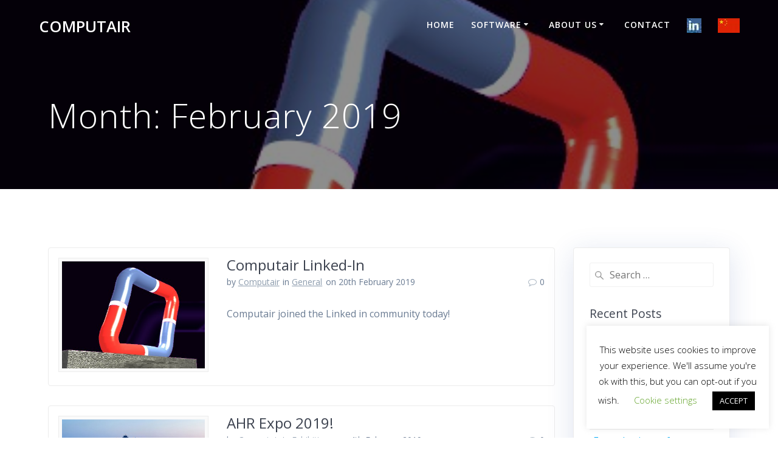

--- FILE ---
content_type: text/html; charset=UTF-8
request_url: https://www.computair.com/2019/02/
body_size: 21561
content:
<!DOCTYPE html>
<html lang="en-GB">
<head>

    <meta charset="UTF-8">
    <meta name="viewport" content="width=device-width, initial-scale=1">
    <link rel="profile" href="http://gmpg.org/xfn/11">

	    <script>
        (function (exports, d) {
            var _isReady = false,
                _event,
                _fns = [];

            function onReady(event) {
                d.removeEventListener("DOMContentLoaded", onReady);
                _isReady = true;
                _event = event;
                _fns.forEach(function (_fn) {
                    var fn = _fn[0],
                        context = _fn[1];
                    fn.call(context || exports, window.jQuery);
                });
            }

            function onReadyIe(event) {
                if (d.readyState === "complete") {
                    d.detachEvent("onreadystatechange", onReadyIe);
                    _isReady = true;
                    _event = event;
                    _fns.forEach(function (_fn) {
                        var fn = _fn[0],
                            context = _fn[1];
                        fn.call(context || exports, event);
                    });
                }
            }

            d.addEventListener && d.addEventListener("DOMContentLoaded", onReady) ||
            d.attachEvent && d.attachEvent("onreadystatechange", onReadyIe);

            function domReady(fn, context) {
                if (_isReady) {
                    fn.call(context, _event);
                }

                _fns.push([fn, context]);
            }

            exports.mesmerizeDomReady = domReady;
        })(window, document);
    </script>
    
	<!-- This site is optimized with the Yoast SEO plugin v14.5 - https://yoast.com/wordpress/plugins/seo/ -->
	<title>February 2019 - COMPUTAIR</title>
	<meta name="robots" content="noindex, follow" />
	<meta property="og:locale" content="en_GB" />
	<meta property="og:type" content="website" />
	<meta property="og:title" content="February 2019 - COMPUTAIR" />
	<meta property="og:url" content="https://www.computair.com/2019/02/" />
	<meta property="og:site_name" content="COMPUTAIR" />
	<meta name="twitter:card" content="summary_large_image" />
	<script type="application/ld+json" class="yoast-schema-graph">{"@context":"https://schema.org","@graph":[{"@type":"Organization","@id":"https://www.computair.com/#organization","name":"Computair Ltd","url":"https://www.computair.com/","sameAs":["https://www.linkedin.com/company/computair-ltd/"],"logo":{"@type":"ImageObject","@id":"https://www.computair.com/#logo","inLanguage":"en-GB","url":"https://www.computair.com/wp-content/uploads/2020/07/LogoHalfSize.jpg","width":1159,"height":238,"caption":"Computair Ltd"},"image":{"@id":"https://www.computair.com/#logo"}},{"@type":"WebSite","@id":"https://www.computair.com/#website","url":"https://www.computair.com/","name":"Computair Ltd - World Beating HVACR Software","description":"","publisher":{"@id":"https://www.computair.com/#organization"},"potentialAction":[{"@type":"SearchAction","target":"https://www.computair.com/?s={search_term_string}","query-input":"required name=search_term_string"}],"inLanguage":"en-GB"},{"@type":"CollectionPage","@id":"https://www.computair.com/2019/02/#webpage","url":"https://www.computair.com/2019/02/","name":"February 2019 - COMPUTAIR","isPartOf":{"@id":"https://www.computair.com/#website"},"inLanguage":"en-GB"}]}</script>
	<!-- / Yoast SEO plugin. -->


<link rel='dns-prefetch' href='//fonts.googleapis.com' />
<link rel='dns-prefetch' href='//s.w.org' />
<link rel="alternate" type="application/rss+xml" title="COMPUTAIR &raquo; Feed" href="https://www.computair.com/feed/" />
<link rel="alternate" type="application/rss+xml" title="COMPUTAIR &raquo; Comments Feed" href="https://www.computair.com/comments/feed/" />
<!-- This site uses the Google Analytics by MonsterInsights plugin v7.10.4 - Using Analytics tracking - https://www.monsterinsights.com/ -->
<script type="text/javascript" data-cfasync="false">
	var mi_version         = '7.10.4';
	var mi_track_user      = true;
	var mi_no_track_reason = '';
	
	var disableStr = 'ga-disable-UA-2675863-3';

	/* Function to detect opted out users */
	function __gaTrackerIsOptedOut() {
		return document.cookie.indexOf(disableStr + '=true') > -1;
	}

	/* Disable tracking if the opt-out cookie exists. */
	if ( __gaTrackerIsOptedOut() ) {
		window[disableStr] = true;
	}

	/* Opt-out function */
	function __gaTrackerOptout() {
	  document.cookie = disableStr + '=true; expires=Thu, 31 Dec 2099 23:59:59 UTC; path=/';
	  window[disableStr] = true;
	}
	
	if ( mi_track_user ) {
		(function(i,s,o,g,r,a,m){i['GoogleAnalyticsObject']=r;i[r]=i[r]||function(){
			(i[r].q=i[r].q||[]).push(arguments)},i[r].l=1*new Date();a=s.createElement(o),
			m=s.getElementsByTagName(o)[0];a.async=1;a.src=g;m.parentNode.insertBefore(a,m)
		})(window,document,'script','//www.google-analytics.com/analytics.js','__gaTracker');

		__gaTracker('create', 'UA-2675863-3', 'auto');
		__gaTracker('set', 'forceSSL', true);
		__gaTracker('require', 'displayfeatures');
		__gaTracker('send','pageview');
	} else {
		console.log( "" );
		(function() {
			/* https://developers.google.com/analytics/devguides/collection/analyticsjs/ */
			var noopfn = function() {
				return null;
			};
			var noopnullfn = function() {
				return null;
			};
			var Tracker = function() {
				return null;
			};
			var p = Tracker.prototype;
			p.get = noopfn;
			p.set = noopfn;
			p.send = noopfn;
			var __gaTracker = function() {
				var len = arguments.length;
				if ( len === 0 ) {
					return;
				}
				var f = arguments[len-1];
				if ( typeof f !== 'object' || f === null || typeof f.hitCallback !== 'function' ) {
					console.log( 'Not running function __gaTracker(' + arguments[0] + " ....) because you are not being tracked. " + mi_no_track_reason );
					return;
				}
				try {
					f.hitCallback();
				} catch (ex) {

				}
			};
			__gaTracker.create = function() {
				return new Tracker();
			};
			__gaTracker.getByName = noopnullfn;
			__gaTracker.getAll = function() {
				return [];
			};
			__gaTracker.remove = noopfn;
			window['__gaTracker'] = __gaTracker;
					})();
		}
</script>
<!-- / Google Analytics by MonsterInsights -->
		<script type="text/javascript">
			window._wpemojiSettings = {"baseUrl":"https:\/\/s.w.org\/images\/core\/emoji\/12.0.0-1\/72x72\/","ext":".png","svgUrl":"https:\/\/s.w.org\/images\/core\/emoji\/12.0.0-1\/svg\/","svgExt":".svg","source":{"concatemoji":"https:\/\/www.computair.com\/wp-includes\/js\/wp-emoji-release.min.js?ver=5.3.20"}};
			!function(e,a,t){var n,r,o,i=a.createElement("canvas"),p=i.getContext&&i.getContext("2d");function s(e,t){var a=String.fromCharCode;p.clearRect(0,0,i.width,i.height),p.fillText(a.apply(this,e),0,0);e=i.toDataURL();return p.clearRect(0,0,i.width,i.height),p.fillText(a.apply(this,t),0,0),e===i.toDataURL()}function c(e){var t=a.createElement("script");t.src=e,t.defer=t.type="text/javascript",a.getElementsByTagName("head")[0].appendChild(t)}for(o=Array("flag","emoji"),t.supports={everything:!0,everythingExceptFlag:!0},r=0;r<o.length;r++)t.supports[o[r]]=function(e){if(!p||!p.fillText)return!1;switch(p.textBaseline="top",p.font="600 32px Arial",e){case"flag":return s([127987,65039,8205,9895,65039],[127987,65039,8203,9895,65039])?!1:!s([55356,56826,55356,56819],[55356,56826,8203,55356,56819])&&!s([55356,57332,56128,56423,56128,56418,56128,56421,56128,56430,56128,56423,56128,56447],[55356,57332,8203,56128,56423,8203,56128,56418,8203,56128,56421,8203,56128,56430,8203,56128,56423,8203,56128,56447]);case"emoji":return!s([55357,56424,55356,57342,8205,55358,56605,8205,55357,56424,55356,57340],[55357,56424,55356,57342,8203,55358,56605,8203,55357,56424,55356,57340])}return!1}(o[r]),t.supports.everything=t.supports.everything&&t.supports[o[r]],"flag"!==o[r]&&(t.supports.everythingExceptFlag=t.supports.everythingExceptFlag&&t.supports[o[r]]);t.supports.everythingExceptFlag=t.supports.everythingExceptFlag&&!t.supports.flag,t.DOMReady=!1,t.readyCallback=function(){t.DOMReady=!0},t.supports.everything||(n=function(){t.readyCallback()},a.addEventListener?(a.addEventListener("DOMContentLoaded",n,!1),e.addEventListener("load",n,!1)):(e.attachEvent("onload",n),a.attachEvent("onreadystatechange",function(){"complete"===a.readyState&&t.readyCallback()})),(n=t.source||{}).concatemoji?c(n.concatemoji):n.wpemoji&&n.twemoji&&(c(n.twemoji),c(n.wpemoji)))}(window,document,window._wpemojiSettings);
		</script>
		<style type="text/css">
img.wp-smiley,
img.emoji {
	display: inline !important;
	border: none !important;
	box-shadow: none !important;
	height: 1em !important;
	width: 1em !important;
	margin: 0 .07em !important;
	vertical-align: -0.1em !important;
	background: none !important;
	padding: 0 !important;
}
</style>
	<link rel='stylesheet' id='owl-carousel-min-css-css'  href='https://www.computair.com/wp-content/themes/highlight-pro/pro/assets/css/owlcarousel/owl.carousel.min.css?ver=5.3.20' type='text/css' media='all' />
<link rel='stylesheet' id='owl-carousel-theme-default-min-css-css'  href='https://www.computair.com/wp-content/themes/highlight-pro/pro/assets/css/owlcarousel/mesmerize-owl-theme.min.css?ver=5.3.20' type='text/css' media='all' />
<link rel='stylesheet' id='wp-block-library-css'  href='https://www.computair.com/wp-includes/css/dist/block-library/style.min.css?ver=5.3.20' type='text/css' media='all' />
<link rel='stylesheet' id='cookie-law-info-css'  href='https://www.computair.com/wp-content/plugins/cookie-law-info/public/css/cookie-law-info-public.css?ver=2.1.2' type='text/css' media='all' />
<link rel='stylesheet' id='cookie-law-info-gdpr-css'  href='https://www.computair.com/wp-content/plugins/cookie-law-info/public/css/cookie-law-info-gdpr.css?ver=2.1.2' type='text/css' media='all' />
<link rel='stylesheet' id='menu-image-css'  href='https://www.computair.com/wp-content/plugins/menu-image/includes/css/menu-image.css?ver=2.9.6' type='text/css' media='all' />
<link rel='stylesheet' id='mesmerize-style-css'  href='https://www.computair.com/wp-content/themes/highlight-pro/style.min.css?ver=1.0.17' type='text/css' media='all' />
<style id='mesmerize-style-inline-css' type='text/css'>
img.logo.dark, img.custom-logo{width:auto;max-height:70px !important;}
</style>
<link rel='stylesheet' id='mesmerize-fonts-css'   data-href='https://fonts.googleapis.com/css?family=Open+Sans%3A300%2C400%2C600%2C700%7CMuli%3A300%2C300italic%2C400%2C400italic%2C600%2C600italic%2C700%2C700italic%2C900%2C900italic%7CPlayfair+Display%3A400%2C400italic%2C700%2C700italic&#038;subset=latin%2Clatin-ext' type='text/css' media='all' />
<link rel='stylesheet' id='mesmerize-child-css'  href='https://www.computair.com/wp-content/themes/highlight-pro/child/style.min.css?ver=5.3.20' type='text/css' media='all' />
<style id='mesmerize-child-inline-css' type='text/css'>
/** cached kirki style */.footer .footer-content{background-color:#fff;}.footer p, .footer{color:#989898;}body{font-family:"Open Sans", Helvetica, Arial, sans-serif;color:#6B7C93;}body h1{font-family:"Open Sans", Helvetica, Arial, sans-serif;font-weight:400;font-style:normal;font-size:2.625rem;color:#3C424F;}body h2{font-family:"Open Sans", Helvetica, Arial, sans-serif;font-weight:400;font-style:normal;font-size:2.5rem;text-transform:none;color:#3C424F;}body h3{font-family:"Open Sans", Helvetica, Arial, sans-serif;font-weight:400;font-style:normal;text-transform:none;color:#3C424F;}body h4{font-family:"Open Sans", Helvetica, Arial, sans-serif;font-weight:400;font-style:normal;font-size:1.1rem;text-transform:none;color:#3C424F;}body h5{font-family:"Open Sans", Helvetica, Arial, sans-serif;font-weight:400;font-style:normal;font-size:1rem;text-transform:none;color:#3C424F;}body h6{font-family:"Open Sans", Helvetica, Arial, sans-serif;font-weight:400;font-style:normal;font-size:0.875rem;color:#3C424F;}.header-homepage:not(.header-slide).color-overlay:before{background:#000000;}.header-homepage:not(.header-slide) .background-overlay,.header-homepage:not(.header-slide).color-overlay::before{opacity:0.7;}.header-homepage-arrow{font-size:calc( 50px * 0.84 );bottom:20px;background:rgba(255,255,255,0);}.header-homepage-arrow > i.fa{width:50px;height:50px;}.header-homepage-arrow > i{color:rgb(255,255,255);}.header.color-overlay:before{background:#000000;}.header .background-overlay,.header.color-overlay::before{opacity:0.45;}.header-homepage p.header-subtitle2{margin-top:0;margin-bottom:20px;font-family:Roboto, Helvetica, Arial, sans-serif;font-weight:300;font-size:1.4em;line-height:130%;letter-spacing:0px;text-transform:none;color:#ffffff;background:rgba(0,0,0,0);padding-top:;padding-bottom:0px;padding-left:0px;padding-right:0px;-webkit-border-radius:[object Object];-moz-border-radius:[object Object];border-radius:[object Object];}.header-homepage h1.hero-title{font-family:"Open Sans", Helvetica, Arial, sans-serif;font-weight:300;font-style:normal;font-size:3.3em;line-height:114%;text-transform:none;color:#FFFFFF;}.header-homepage .hero-title{margin-top:0;margin-bottom:20px;background:rgba(0,0,0,0);padding-top:;padding-bottom:0px;padding-left:0px;padding-right:0px;-webkit-border-radius:[object Object];-moz-border-radius:[object Object];border-radius:[object Object];}.header-homepage p.header-subtitle{margin-top:0;margin-bottom:20px;font-family:"Open Sans", Helvetica, Arial, sans-serif;font-weight:300;font-style:normal;font-size:1.3em;line-height:130%;text-transform:none;color:#FFFFFF;background:rgba(0,0,0,0);padding-top:;padding-bottom:0px;padding-left:0px;padding-right:0px;-webkit-border-radius:[object Object];-moz-border-radius:[object Object];border-radius:[object Object];}.header-buttons-wrapper{background:rgba(0,0,0,0);padding-top:;padding-bottom:0px;padding-left:0px;padding-right:0px;-webkit-border-radius:0px;-moz-border-radius:0px;border-radius:0px;}.inner-header-description{padding-top:8%;padding-bottom:8%;}.inner-header-description .header-subtitle{font-family:"Open Sans", Helvetica, Arial, sans-serif;font-weight:300;font-style:normal;font-size:1.3em;line-height:2551520;letter-spacing:000px;text-transform:none;color:#FFFFFF;}.inner-header-description h1.hero-title{font-family:"Open Sans", Helvetica, Arial, sans-serif;font-weight:300;font-style:normal;font-size:2551520px;line-height:000;text-transform:none;color:#FFFFFF;}.header-top-bar .header-top-bar-area.area-left span{color:#FFFFFF;}.header-top-bar .header-top-bar-area.area-left i.fa{color:#999;}.header-top-bar .header-top-bar-area.area-left .top-bar-social-icons i{color:#fff;}.header-top-bar .header-top-bar-area.area-left .top-bar-social-icons i:hover{color:#fff;}.header-top-bar .header-top-bar-area.area-left .top-bar-menu > li > a{color:#fff;}.header-top-bar .header-top-bar-area.area-left .top-bar-menu > li > a:hover{color:#fff!important;}.header-top-bar .header-top-bar-area.area-left .top-bar-menu > li > a:visited{color:#fff;}.header-top-bar .header-top-bar-area.area-left span.top-bar-text{color:#fff;}.header-top-bar .header-top-bar-area.area-right span{color:#FFFFFF;}.header-top-bar .header-top-bar-area.area-right i.fa{color:#999;}.header-top-bar .header-top-bar-area.area-right .top-bar-social-icons i{color:#fff;}.header-top-bar .header-top-bar-area.area-right .top-bar-social-icons i:hover{color:#fff;}.header-top-bar .header-top-bar-area.area-right .top-bar-menu > li > a{color:#fff;}.header-top-bar .header-top-bar-area.area-right .top-bar-menu > li > a:hover{color:#fff!important;}.header-top-bar .header-top-bar-area.area-right .top-bar-menu > li > a:visited{color:#fff;}.header-top-bar .header-top-bar-area.area-right span.top-bar-text{color:#fff;}.mesmerize-inner-page .fixto-fixed .main_menu_col, .mesmerize-inner-page .fixto-fixed .main-menu{justify-content:flex-end!important;}.mesmerize-inner-page .navigation-bar.fixto-fixed{background-color:rgba(255, 255, 255, 1)!important;}.mesmerize-inner-page #main_menu > li > a{font-family:"Open Sans", Helvetica, Arial, sans-serif;font-weight:600;font-style:normal;font-size:14px;line-height:160%;letter-spacing:1px;text-transform:uppercase;}.mesmerize-front-page .fixto-fixed .main_menu_col, .mesmerize-front-page .fixto-fixed .main-menu{justify-content:flex-end!important;}.mesmerize-front-page .navigation-bar.fixto-fixed{background-color:rgba(255, 255, 255, 1)!important;}.mesmerize-front-page #main_menu > li > a{font-family:"Open Sans", Helvetica, Arial, sans-serif;font-weight:600;font-style:normal;font-size:14px;line-height:160%;letter-spacing:1px;text-transform:uppercase;}.mesmerize-front-page #main_menu > li li > a{font-family:"Open Sans", Helvetica, Arial, sans-serif;font-weight:600;font-style:normal;font-size:0.875rem;line-height:120%;letter-spacing:0px;text-transform:none;}.mesmerize-front-page .header-nav-area .social-icons a{color:#FFFFFF!important;}.mesmerize-front-page .fixto-fixed .header-nav-area .social-icons a{color:#000000!important;}.mesmerize-front-page  .nav-search.widget_search *{color:#FFFFFF;}.mesmerize-front-page  .nav-search.widget_search input{border-color:#FFFFFF;}.mesmerize-front-page  .nav-search.widget_search input::-webkit-input-placeholder{color:#FFFFFF;}.mesmerize-front-page  .nav-search.widget_search input:-ms-input-placeholder{color:#FFFFFF;}.mesmerize-front-page  .nav-search.widget_search input:-moz-placeholder{color:#FFFFFF;}.mesmerize-front-page .fixto-fixed  .nav-search.widget_search *{color:#000000;}.mesmerize-front-page .fixto-fixed  .nav-search.widget_search input{border-color:#000000;}.mesmerize-front-page .fixto-fixed  .nav-search.widget_search input::-webkit-input-placeholder{color:#000000;}.mesmerize-front-page .fixto-fixed  .nav-search.widget_search input:-ms-input-placeholder{color:#000000;}.mesmerize-front-page .fixto-fixed  .nav-search.widget_search input:-moz-placeholder{color:#000000;}.mesmerize-inner-page .inner_header-nav-area .social-icons a{color:#FFFFFF!important;}.mesmerize-inner-page .fixto-fixed .inner_header-nav-area .social-icons a{color:#000000!important;}.mesmerize-inner-page .nav-search.widget_search *{color:#FFFFFF;}.mesmerize-inner-page .nav-search.widget_search input{border-color:#FFFFFF;}.mesmerize-inner-page .nav-search.widget_search input::-webkit-input-placeholder{color:#FFFFFF;}.mesmerize-inner-page .nav-search.widget_search input:-ms-input-placeholder{color:#FFFFFF;}.mesmerize-inner-page .nav-search.widget_search input:-moz-placeholder{color:#FFFFFF;}.mesmerize-inner-page .fixto-fixed .nav-search.widget_search *{color:#000000;}.mesmerize-inner-page .fixto-fixed .nav-search.widget_search input{border-color:#000000;}.mesmerize-inner-page .fixto-fixed .nav-search.widget_search input::-webkit-input-placeholder{color:#000000;}.mesmerize-inner-page .fixto-fixed .nav-search.widget_search input:-ms-input-placeholder{color:#000000;}.mesmerize-inner-page .fixto-fixed .nav-search.widget_search input:-moz-placeholder{color:#000000;}[data-component="offcanvas"] i.fa{color:#fff!important;}[data-component="offcanvas"] .bubble{background-color:#fff!important;}.fixto-fixed [data-component="offcanvas"] i.fa{color:#000000!important;}.fixto-fixed [data-component="offcanvas"] .bubble{background-color:#000000!important;}#offcanvas-wrapper{background-color:#222B34!important;}html.has-offscreen body:after{background-color:rgba(34, 43, 52, 0.7)!important;}#offcanvas-wrapper *:not(.arrow){color:#ffffff!important;}#offcanvas_menu li.open, #offcanvas_menu li.current-menu-item, #offcanvas_menu li.current-menu-item > a, #offcanvas_menu li.current_page_item, #offcanvas_menu li.current_page_item > a{background-color:#FFFFFF;}#offcanvas_menu li.open > a, #offcanvas_menu li.open > a > i, #offcanvas_menu li.current-menu-item > a, #offcanvas_menu li.current_page_item > a{color:#2395F6!important;}#offcanvas_menu li.open > a, #offcanvas_menu li.current-menu-item > a, #offcanvas_menu li.current_page_item > a{border-left-color:#2395F6!important;}#offcanvas_menu li > ul{background-color:#686B77;}#offcanvas_menu li > a{font-family:"Open Sans", Helvetica, Arial, sans-serif;font-weight:400;font-size:0.875rem;line-height:100%;letter-spacing:0px;text-transform:none;}.navigation-bar.homepage:not(.coloured-nav) a.text-logo,.navigation-bar.homepage:not(.coloured-nav) #main_menu li.logo > a.text-logo,.navigation-bar.homepage:not(.coloured-nav) #main_menu li.logo > a.text-logo:hover{color:#fff;font-family:inherit;font-weight:600;font-size:1.6rem;line-height:100%;letter-spacing:0px;text-transform:uppercase;}.navigation-bar.homepage.fixto-fixed a.text-logo,.navigation-bar.homepage.fixto-fixed .dark-logo a.text-logo{color:#4a4a4a!important;}.navigation-bar:not(.homepage) a.text-logo,.navigation-bar:not(.homepage) #main_menu li.logo > a.text-logo,.navigation-bar:not(.homepage) #main_menu li.logo > a.text-logo:hover,.navigation-bar:not(.homepage) a.text-logo,.navigation-bar:not(.homepage) #main_menu li.logo > a.text-logo,.navigation-bar:not(.homepage) #main_menu li.logo > a.text-logo:hover{color:#fff;font-family:inherit;font-weight:600;font-size:1.6rem;line-height:100%;letter-spacing:0px;text-transform:uppercase;}.navigation-bar.fixto-fixed:not(.homepage) a.text-logo,.navigation-bar.fixto-fixed:not(.homepage) .dark-logo a.text-logo, .navigation-bar.alternate:not(.homepage) a.text-logo, .navigation-bar.alternate:not(.homepage) .dark-logo a.text-logo{color:#4a4a4a!important;}.slide-progress{background:rgba(3, 169, 244, 0.5);height:5px;}.owl-carousel .animated{animation-duration:1000ms;-webkit-animation-duration:1000ms;}#header-slides-container .owl-stage{background:#000000;}.header-slider-navigation.separated .owl-nav .owl-next,.header-slider-navigation.separated .owl-nav .owl-prev{margin-left:40px;margin-right:40px;}.header-slider-navigation .owl-nav .owl-next,.header-slider-navigation .owl-nav .owl-prev{padding:0px;background:rgba(0, 0, 0, 0);}.header-slider-navigation .owl-nav .owl-next i,.header-slider-navigation .owl-nav .owl-prev i{font-size:50px;width:50px;height:50px;color:rgb(255,255,255);}.header-slider-navigation .owl-nav .owl-next:hover,.header-slider-navigation .owl-nav .owl-prev:hover{background:rgba(0, 0, 0, 0);}.header-slider-navigation .owl-dots{margin-bottom:0px;margin-top:0px;}.header-slider-navigation .owl-dots .owl-dot span{background:rgba(255,255,255,0.3);}.header-slider-navigation .owl-dots .owl-dot.active span,.header-slider-navigation .owl-dots .owl-dot:hover span{background:#ffffff;}.header-slider-navigation .owl-dots .owl-dot{margin:0px 7px;}@media (min-width: 767px){.footer .footer-content{padding-top:40px;padding-bottom:;}}@media (max-width: 1023px){body{font-size:calc( 16px * 0.875 );}}@media (min-width: 1024px){body{font-size:16px;}}@media only screen and (min-width: 768px){body h1{font-size:3rem;}.header-homepage p.header-subtitle2{font-size:1.4em;}.header-homepage h1.hero-title{font-size:3.5rem;}.header-homepage p.header-subtitle{font-size:1.3em;}.header-content .align-holder{width:80%!important;}.inner-header-description{text-align:left!important;}.inner-header-description .header-subtitle{font-size:1.3em;}.inner-header-description h1.hero-title{font-size:3.5em;}}@media screen and (min-width: 768px){.header{background-position:left center;}}
</style>
<link rel='stylesheet' id='dry_awp_theme_style-css'  href='https://www.computair.com/wp-content/plugins/advanced-wp-columns/assets/css/awp-columns.css?ver=5.3.20' type='text/css' media='all' />
<style id='dry_awp_theme_style-inline-css' type='text/css'>
@media screen and (max-width: 1024px) {	.csColumn {		clear: both !important;		float: none !important;		text-align: center !important;		margin-left:  10% !important;		margin-right: 10% !important;		width: 80% !important;	}	.csColumnGap {		display: none !important;	}}
</style>
<link rel='stylesheet' id='mesmerize-style-bundle-css'  href='https://www.computair.com/wp-content/themes/highlight-pro/pro/assets/css/theme.bundle.min.css?ver=1.0.17' type='text/css' media='all' />
<script type='text/javascript' src='https://www.computair.com/wp-includes/js/jquery/jquery.js?ver=1.12.4-wp'></script>
<script type='text/javascript'>
    
        (function () {
            function setHeaderTopSpacing() {

                setTimeout(function() {
                  var headerTop = document.querySelector('.header-top');
                  var headers = document.querySelectorAll('.header-wrapper .header,.header-wrapper .header-homepage');

                  for (var i = 0; i < headers.length; i++) {
                      var item = headers[i];
                      item.style.paddingTop = headerTop.getBoundingClientRect().height + "px";
                  }

                    var languageSwitcher = document.querySelector('.mesmerize-language-switcher');

                    if(languageSwitcher){
                        languageSwitcher.style.top = "calc( " +  headerTop.getBoundingClientRect().height + "px + 1rem)" ;
                    }
                    
                }, 100);

             
            }

            window.addEventListener('resize', setHeaderTopSpacing);
            window.mesmerizeSetHeaderTopSpacing = setHeaderTopSpacing
            mesmerizeDomReady(setHeaderTopSpacing);
        })();
    
    
</script>
<script type='text/javascript' src='https://www.computair.com/wp-includes/js/jquery/jquery-migrate.min.js?ver=1.4.1'></script>
<script type='text/javascript' src='https://www.computair.com/wp-content/themes/highlight-pro/pro/assets/js/owl.carousel.min.js?ver=5.3.20'></script>
<script type='text/javascript'>
_sliderSettings = {"slideRewind":true,"slideAutoplay":true,"sliderShowPlayPause":false,"slideDuration":7000,"slideProgressBar":true,"slideProgressBarHeight":5,"slideAnimationDuration":1000,"slideAnimateOut":"slideOutLeft","slideAnimateIn":"slideInRight","slideNavigation":true,"slideGroupNavigation":false,"slidePrevNextButtons":true,"slidePrevNextButtonsPosition":"center","slidePrevNextButtonsOffsetTop":0,"slidePrevNextButtonsOffsetCenter":0,"slidePrevNextButtonsOffsetBottom":0,"slidePrevNextButtonsStyle":"medium-slider-button","slidePrevNextButtonsSize":80,"slidePrevButtonIcon":"fa-angle-left","slideNextButtonIcon":"fa-angle-right","slideAutoplayButtonPosition":"right bottom","slideAutoplayButtonOffsetTop":0,"slideAutoplayButtonOffsetBottom":0,"slideAutoplayButtonStyle":"square","slideAutoplayButtonSize":42,"slidePauseButtonIcon":"fa-pause","slidePlayButtonIcon":"fa-play","slidePagination":true,"slidePaginationPosition":"bottom","slidePaginationShapesType":"medium-circles","slideOverlappable":true,"slideOverlapWith":0,"slideBottomArrowOffset":5,"IEDetected":false};
</script>
<script type='text/javascript' src='https://www.computair.com/wp-content/themes/highlight-pro/pro/assets/js/mesmerize-slider.js?ver=5.3.20'></script>
<script type='text/javascript'>
/* <![CDATA[ */
var monsterinsights_frontend = {"js_events_tracking":"true","download_extensions":"doc,pdf,ppt,zip,xls,docx,pptx,xlsx","inbound_paths":"[{\"path\":\"\\\/go\\\/\",\"label\":\"affiliate\"},{\"path\":\"\\\/recommend\\\/\",\"label\":\"affiliate\"}]","home_url":"https:\/\/www.computair.com","hash_tracking":"false"};
/* ]]> */
</script>
<script type='text/javascript' src='https://www.computair.com/wp-content/plugins/google-analytics-for-wordpress/assets/js/frontend.min.js?ver=7.10.4'></script>
<script type='text/javascript'>
/* <![CDATA[ */
var Cli_Data = {"nn_cookie_ids":[],"cookielist":[],"non_necessary_cookies":[],"ccpaEnabled":"","ccpaRegionBased":"","ccpaBarEnabled":"","strictlyEnabled":["necessary","obligatoire"],"ccpaType":"gdpr","js_blocking":"","custom_integration":"","triggerDomRefresh":"","secure_cookies":""};
var cli_cookiebar_settings = {"animate_speed_hide":"500","animate_speed_show":"500","background":"#FFF","border":"#b1a6a6c2","border_on":"","button_1_button_colour":"#000","button_1_button_hover":"#000000","button_1_link_colour":"#fff","button_1_as_button":"1","button_1_new_win":"","button_2_button_colour":"#333","button_2_button_hover":"#292929","button_2_link_colour":"#444","button_2_as_button":"","button_2_hidebar":"","button_3_button_colour":"#000","button_3_button_hover":"#000000","button_3_link_colour":"#fff","button_3_as_button":"1","button_3_new_win":"","button_4_button_colour":"#000","button_4_button_hover":"#000000","button_4_link_colour":"#62a329","button_4_as_button":"","button_7_button_colour":"#61a229","button_7_button_hover":"#4e8221","button_7_link_colour":"#fff","button_7_as_button":"1","button_7_new_win":"","font_family":"inherit","header_fix":"","notify_animate_hide":"1","notify_animate_show":"","notify_div_id":"#cookie-law-info-bar","notify_position_horizontal":"right","notify_position_vertical":"bottom","scroll_close":"","scroll_close_reload":"","accept_close_reload":"","reject_close_reload":"","showagain_tab":"1","showagain_background":"#fff","showagain_border":"#000","showagain_div_id":"#cookie-law-info-again","showagain_x_position":"100px","text":"#000","show_once_yn":"","show_once":"10000","logging_on":"","as_popup":"","popup_overlay":"1","bar_heading_text":"","cookie_bar_as":"widget","popup_showagain_position":"bottom-right","widget_position":"right"};
var log_object = {"ajax_url":"https:\/\/www.computair.com\/wp-admin\/admin-ajax.php"};
/* ]]> */
</script>
<script type='text/javascript' src='https://www.computair.com/wp-content/plugins/cookie-law-info/public/js/cookie-law-info-public.js?ver=2.1.2'></script>
<link rel='https://api.w.org/' href='https://www.computair.com/wp-json/' />
<link rel="EditURI" type="application/rsd+xml" title="RSD" href="https://www.computair.com/xmlrpc.php?rsd" />
<link rel="wlwmanifest" type="application/wlwmanifest+xml" href="https://www.computair.com/wp-includes/wlwmanifest.xml" /> 
<meta name="generator" content="WordPress 5.3.20" />
<style id="mystickymenu" type="text/css">#mysticky-nav { width:100%; position: static; }#mysticky-nav.wrapfixed { position:fixed; left: 0px; margin-top:0px;  z-index: 99990; -webkit-transition: 0.3s; -moz-transition: 0.3s; -o-transition: 0.3s; transition: 0.3s; -ms-filter:"progid:DXImageTransform.Microsoft.Alpha(Opacity=90)"; filter: alpha(opacity=90); opacity:0.9; background-color: #454545;}#mysticky-nav.wrapfixed .myfixed{ background-color: #454545; position: relative;top: auto;left: auto;right: auto;}#mysticky-nav .myfixed { margin:0 auto; float:none; border:0px; background:none; max-width:100%; }</style>			<style type="text/css">
																															</style>
			    <script type="text/javascript" data-name="async-styles">
        (function () {
            var links = document.querySelectorAll('link[data-href]');
            for (var i = 0; i < links.length; i++) {
                var item = links[i];
                item.href = item.getAttribute('data-href')
            }
        })();
    </script>
        <style data-prefix="inner_header" data-name="menu-variant-style">/** cached menu style */.mesmerize-inner-page ul.dropdown-menu > li {  color: #fff; }  .mesmerize-inner-page .fixto-fixed ul.dropdown-menu > li {  color: #000; }   .mesmerize-inner-page ul.dropdown-menu.active-line-bottom > li > a, .mesmerize-inner-page ul.dropdown-menu.active-line-bottom > li > a, ul.dropdown-menu.default > li > a, .mesmerize-inner-page ul.dropdown-menu.default > li > a {   border-bottom: 3px solid transparent; }  .mesmerize-inner-page ul.dropdown-menu.active-line-bottom > .current_page_item > a, .mesmerize-inner-page ul.dropdown-menu.active-line-bottom > .current-menu-item > a, ul.dropdown-menu.default > .current_page_item > a, .mesmerize-inner-page ul.dropdown-menu.default > .current-menu-item > a {  border-bottom-color: #03a9f4; }  .mesmerize-inner-page ul.dropdown-menu.active-line-bottom > li:not(.current-menu-item):not(.current_page_item):hover > a, .mesmerize-inner-page ul.dropdown-menu.active-line-bottom > li:not(.current-menu-item):not(.current_page_item).hover > a, ul.dropdown-menu.default > li:not(.current-menu-item):not(.current_page_item):hover > a, .mesmerize-inner-page ul.dropdown-menu.default > li:not(.current-menu-item):not(.current_page_item).hover > a {  color: #03a9f4; }  .mesmerize-inner-page .fixto-fixed ul.dropdown-menu.active-line-bottom > .current_page_item > a, .mesmerize-inner-page .fixto-fixed ul.dropdown-menu.active-line-bottom > .current-menu-item > a, .mesmerize-inner-page .fixto-fixed ul.dropdown-menu.default > .current_page_item > a, .mesmerize-inner-page .fixto-fixed ul.dropdown-menu.default > .current-menu-item > a {  border-bottom-color: #03a9f4; }  .mesmerize-inner-page .fixto-fixed ul.dropdown-menu.active-line-bottom > li:not(.current-menu-item):not(.current_page_item):hover > a, .mesmerize-inner-page .fixto-fixed ul.dropdown-menu.active-line-bottom > li:not(.current-menu-item):not(.current_page_item).hover > a, .mesmerize-inner-page .fixto-fixed ul.dropdown-menu.default > li:not(.current-menu-item):not(.current_page_item):hover > a, .mesmerize-inner-page .fixto-fixed ul.dropdown-menu.default > li:not(.current-menu-item):not(.current_page_item).hover > a {  color: #03a9f4; }   .mesmerize-inner-page ul.dropdown-menu.active-line-bottom > .current_page_item > a, .mesmerize-inner-page ul.dropdown-menu.active-line-bottom > .current-menu-item > a {  color: #fff; }  .mesmerize-inner-page .fixto-fixed ul.dropdown-menu.active-line-bottom > .current_page_item > a, .mesmerize-inner-page .fixto-fixed ul.dropdown-menu.active-line-bottom > .current-menu-item > a {  color: #000; } .mesmerize-inner-page ul.dropdown-menu ul {  background-color: #fff; }   .mesmerize-inner-page ul.dropdown-menu ul li {  color: #6b7c93; }  .mesmerize-inner-page ul.dropdown-menu ul li.hover, .mesmerize-inner-page ul.dropdown-menu ul li:hover {  background-color: #f8f8f8;  color: #000; }</style>
    <style data-name="menu-align">.mesmerize-inner-page .main-menu, .mesmerize-inner-page .main_menu_col {justify-content:;}</style>
        <style data-name="header-slider-content">
        
/*** {slide - 0} ***/


#header-slides-container #header-slide-0 .header-description-row {
padding:#0c0070 0  0;
}

@media (max-width: 767px) {
#header-slides-container #header-slide-0 .header-description-row {
padding:#6a73da 0 10% 0;
}
}

@media (min-width: 768px) {
#header-slides-container #header-slide-0 .header-content .align-holder {
width:85% !important;
}
}

#header-slides-container #header-slide-0 .header-content .align-holder {
background:rgba(0, 0, 0, 0);
padding: 0px 0px 0px;
border-style:solid;
border-radius:0px;
border-color:rgba(0, 0, 0, 0);
border-width:0px rgba(0, 0, 0, 0) 0px 0px;
}

#header-slides-container #header-slide-0 .homepage-header-image {
border-color:rgb(255, 255, 255);
border-width:5px;
}

#header-slides-container #header-slide-0 a.video-popup-button-link {
color:#ffffff;
}

#header-slides-container #header-slide-0 a.video-popup-button-link:hover {
color:rgb(122, 167, 245);
}


#header-slides-container #header-slide-0 h1.slide-title {font-family:Muli;
font-weight:300;
font-size:3.3rem;
line-height:114%;
letter-spacing:0.9px;
text-transform:none;
color:#ffffff;
}
@media (max-width:768px){ #header-slides-container #header-slide-0 h1.slide-title {     font-size:3.2em; }}

#header-slides-container #header-slide-0 h1.slide-title {
margin-top:0px;
margin-bottom:rgb(255, 255, 255);
background:rgba(0, 0, 0, 0);
padding:10px rgba(0, 0, 0, 0) 10px rgb(255, 255, 255);
border-style:solid;
border-radius:0px;
border-color:rgba(0, 0, 0, 0);
border-width:10px 0px 20px 0px;
}


#header-slides-container #header-slide-0 .slide-subtitle {font-family:Muli;
font-weight:300;
font-size:1.4em;
line-height:130%;
letter-spacing:0px;
text-transform:none;
color:#ffffff;
}
@media (max-width:768px){ #header-slides-container #header-slide-0 .slide-subtitle {     font-size:1.4em; }}

#header-slides-container #header-slide-0 .slide-subtitle {
margin-top:20px;
margin-bottom:20px;
background:rgba(0,0,0,0);
padding:10px rgba(0, 0, 0, 0) 10px 20px;
border-style:solid;
border-radius:0px;
border-color:rgba(0, 0, 0, 0);
border-width:10px 0px 20px 0px;
}

#header-slides-container #header-slide-0 .slide-subtitle2 {
margin-top:20px;
margin-bottom:20px;
background:rgba(0,0,0,0);
padding:10px rgba(0, 0, 0, 0) 10px 20px;
border-style:solid;
border-radius:0px;
border-color:rgba(0, 0, 0, 0);
border-width:10px 0px 20px 0px;
}

#header-slides-container #header-slide-0 .header-buttons-wrapper {
background:rgba(0,0,0,0);
padding:10px rgba(0, 0, 0, 0) 10px 20px;
border-style:solid;
border-radius:0px;
border-color:rgba(0, 0, 0, 0);
border-width:10px 0px 20px 0px;
}
        /*FINISHED*/
    </style>
                    <style data-name="header-slide-0-overlay">
                    #header-slides-container #header-slide-0.color-overlay:before {
                        background: #000000;
                        opacity: 0.5;
                    }
                </style>
                        <style>
            .header-with-slider-wrapper .header-homepage            .split-header {
                display: none;
            }
        </style>
            <style data-name="slider-overlap">
        @media only screen and (min-width: 768px) {
            .mesmerize-front-page-with-slider.overlap-first-section .header-with-slider-wrapper .header-homepage {
                padding-bottom: rgb(255, 152, 0);
            }

            .mesmerize-front-page-with-slider.overlap-first-section .content {
                position: relative;
                z-index: 10;
            }

            .mesmerize-front-page-with-slider.overlap-first-section .page-content div[data-overlap]:first-of-type > div:not([class*="section-separator"]) {
                margin-top: -rgb(255, 152, 0);
            }

            .mesmerize-front-page-with-slider.overlap-first-section [data-overlap]:first-of-type {
                padding-top: 0px;
            }

            .mesmerize-front-page-with-slider.overlap-first-section #customDots {
                bottom: rgb(255, 152, 0);
            }
        }
    </style>
    
    <style>
        .header-slider-navigation        .owl-nav .owl-autoplay i {
            color: #ffffff;
        }

        .header-slider-navigation        .owl-nav .owl-autoplay.is-playing i {
            color: rgba(255,255,255,0.8);
        }
    </style>

    <style type="text/css">.recentcomments a{display:inline !important;padding:0 !important;margin:0 !important;}</style><style type="text/css" id="custom-background-css">
body.custom-background { background-image: url("https://www.computair.com/wp-content/uploads/2020/07/Apricot.jpg"); background-position: left top; background-size: cover; background-repeat: no-repeat; background-attachment: fixed; }
</style>
	<!-- Google Tag Manager -->
<script>(function(w,d,s,l,i){w[l]=w[l]||[];w[l].push({'gtm.start':
new Date().getTime(),event:'gtm.js'});var f=d.getElementsByTagName(s)[0],
j=d.createElement(s),dl=l!='dataLayer'?'&l='+l:'';j.async=true;j.src=
'https://www.googletagmanager.com/gtm.js?id='+i+dl;f.parentNode.insertBefore(j,f);
})(window,document,'script','dataLayer','GTM-TMD7QV2');</script>
<!-- End Google Tag Manager --><link rel="icon" href="https://www.computair.com/wp-content/uploads/2022/04/Computair.ico" sizes="32x32" />
<link rel="icon" href="https://www.computair.com/wp-content/uploads/2022/04/Computair.ico" sizes="192x192" />
<link rel="apple-touch-icon-precomposed" href="https://www.computair.com/wp-content/uploads/2022/04/Computair.ico" />
<meta name="msapplication-TileImage" content="https://www.computair.com/wp-content/uploads/2022/04/Computair.ico" />
		<style type="text/css" id="wp-custom-css">
			.backstretch {
	height: 100%;
}		</style>
		    <style id="page-content-custom-styles">
            </style>
        <style data-name="background-content-colors">
        .mesmerize-inner-page .page-content,
        .mesmerize-inner-page .content,
        .mesmerize-front-page.mesmerize-content-padding .page-content {
            background-color: #ffffff;
        }
    </style>
                <style data-name="site-colors">
                /** cached colors style */
                 p.color2{ color : [object Object]; } span.color2{ color : [object Object]; } h1.color2{ color : [object Object]; } h2.color2{ color : [object Object]; } h3.color2{ color : [object Object]; } h4.color2{ color : [object Object]; } h5.color2{ color : [object Object]; } h6.color2{ color : [object Object]; } .card.bg-color2, .bg-color2{ background-color:[object Object]; } a.color2:not(.button){ color:[object Object]; } a.color2:not(.button):hover{ color:#141414; } button.color2, .button.color2{ background-color:[object Object]; border-color:[object Object]; } button.color2:hover, .button.color2:hover{ background-color:#141414; border-color:#141414; } button.outline.color2, .button.outline.color2{ background:none; border-color:[object Object]; color:[object Object]; } button.outline.color2:hover, .button.outline.color2:hover{ background:none; border-color:rgba(0,0,0,0.7); color:rgba(0,0,0,0.9); } i.fa.color2{ color:[object Object]; } i.fa.icon.bordered.color2{ border-color:[object Object]; } i.fa.icon.reverse.color2{ background-color:[object Object]; color: #ffffff; } i.fa.icon.reverse.color-white{ color: #d5d5d5; } i.fa.icon.bordered.color2{ border-color:[object Object]; } i.fa.icon.reverse.bordered.color2{ background-color:[object Object]; color: #ffffff; } .top-right-triangle.color2{ border-right-color:[object Object]; } .checked.decoration-color2 li:before { color:[object Object]; } .stared.decoration-color2 li:before { color:[object Object]; } .card.card-color2{ background-color:[object Object]; } .card.bottom-border-color2{ border-bottom-color: [object Object]; } .grad-180-transparent-color2{  background-image: linear-gradient(180deg, rgba(0,0,0,0) 0%, rgba(0,0,0,0) 50%, rgba(0,0,0,0.6) 78%, rgba(0,0,0,0.9) 100%) !important; } .border-color2{ border-color: [object Object]; } .circle-counter.color2 .circle-bar{ stroke: [object Object]; } p.color7{ color : #f40303; } span.color7{ color : #f40303; } h1.color7{ color : #f40303; } h2.color7{ color : #f40303; } h3.color7{ color : #f40303; } h4.color7{ color : #f40303; } h5.color7{ color : #f40303; } h6.color7{ color : #f40303; } .card.bg-color7, .bg-color7{ background-color:#f40303; } a.color7:not(.button){ color:#f40303; } a.color7:not(.button):hover{ color:#FF1717; } button.color7, .button.color7{ background-color:#f40303; border-color:#f40303; } button.color7:hover, .button.color7:hover{ background-color:#FF1717; border-color:#FF1717; } button.outline.color7, .button.outline.color7{ background:none; border-color:#f40303; color:#f40303; } button.outline.color7:hover, .button.outline.color7:hover{ background:none; border-color:rgba(244,3,3,0.7); color:rgba(244,3,3,0.9); } i.fa.color7{ color:#f40303; } i.fa.icon.bordered.color7{ border-color:#f40303; } i.fa.icon.reverse.color7{ background-color:#f40303; color: #ffffff; } i.fa.icon.reverse.color-white{ color: #d5d5d5; } i.fa.icon.bordered.color7{ border-color:#f40303; } i.fa.icon.reverse.bordered.color7{ background-color:#f40303; color: #ffffff; } .top-right-triangle.color7{ border-right-color:#f40303; } .checked.decoration-color7 li:before { color:#f40303; } .stared.decoration-color7 li:before { color:#f40303; } .card.card-color7{ background-color:#f40303; } .card.bottom-border-color7{ border-bottom-color: #f40303; } .grad-180-transparent-color7{  background-image: linear-gradient(180deg, rgba(244,3,3,0) 0%, rgba(244,3,3,0) 50%, rgba(244,3,3,0.6) 78%, rgba(244,3,3,0.9) 100%) !important; } .border-color7{ border-color: #f40303; } .circle-counter.color7 .circle-bar{ stroke: #f40303; } p.color8{ color : #ffffff; } span.color8{ color : #ffffff; } h1.color8{ color : #ffffff; } h2.color8{ color : #ffffff; } h3.color8{ color : #ffffff; } h4.color8{ color : #ffffff; } h5.color8{ color : #ffffff; } h6.color8{ color : #ffffff; } .card.bg-color8, .bg-color8{ background-color:#ffffff; } a.color8:not(.button){ color:#ffffff; } a.color8:not(.button):hover{ color:#FFFFFF; } button.color8, .button.color8{ background-color:#ffffff; border-color:#ffffff; } button.color8:hover, .button.color8:hover{ background-color:#FFFFFF; border-color:#FFFFFF; } button.outline.color8, .button.outline.color8{ background:none; border-color:#ffffff; color:#ffffff; } button.outline.color8:hover, .button.outline.color8:hover{ background:none; border-color:rgba(255,255,255,0.7); color:rgba(255,255,255,0.9); } i.fa.color8{ color:#ffffff; } i.fa.icon.bordered.color8{ border-color:#ffffff; } i.fa.icon.reverse.color8{ background-color:#ffffff; color: #ffffff; } i.fa.icon.reverse.color-white{ color: #d5d5d5; } i.fa.icon.bordered.color8{ border-color:#ffffff; } i.fa.icon.reverse.bordered.color8{ background-color:#ffffff; color: #ffffff; } .top-right-triangle.color8{ border-right-color:#ffffff; } .checked.decoration-color8 li:before { color:#ffffff; } .stared.decoration-color8 li:before { color:#ffffff; } .card.card-color8{ background-color:#ffffff; } .card.bottom-border-color8{ border-bottom-color: #ffffff; } .grad-180-transparent-color8{  background-image: linear-gradient(180deg, rgba(255,255,255,0) 0%, rgba(255,255,255,0) 50%, rgba(255,255,255,0.6) 78%, rgba(255,255,255,0.9) 100%) !important; } .border-color8{ border-color: #ffffff; } .circle-counter.color8 .circle-bar{ stroke: #ffffff; } p.color9{ color : #6d757d; } span.color9{ color : #6d757d; } h1.color9{ color : #6d757d; } h2.color9{ color : #6d757d; } h3.color9{ color : #6d757d; } h4.color9{ color : #6d757d; } h5.color9{ color : #6d757d; } h6.color9{ color : #6d757d; } .card.bg-color9, .bg-color9{ background-color:#6d757d; } a.color9:not(.button){ color:#6d757d; } a.color9:not(.button):hover{ color:#818991; } button.color9, .button.color9{ background-color:#6d757d; border-color:#6d757d; } button.color9:hover, .button.color9:hover{ background-color:#818991; border-color:#818991; } button.outline.color9, .button.outline.color9{ background:none; border-color:#6d757d; color:#6d757d; } button.outline.color9:hover, .button.outline.color9:hover{ background:none; border-color:rgba(109,117,125,0.7); color:rgba(109,117,125,0.9); } i.fa.color9{ color:#6d757d; } i.fa.icon.bordered.color9{ border-color:#6d757d; } i.fa.icon.reverse.color9{ background-color:#6d757d; color: #ffffff; } i.fa.icon.reverse.color-white{ color: #d5d5d5; } i.fa.icon.bordered.color9{ border-color:#6d757d; } i.fa.icon.reverse.bordered.color9{ background-color:#6d757d; color: #ffffff; } .top-right-triangle.color9{ border-right-color:#6d757d; } .checked.decoration-color9 li:before { color:#6d757d; } .stared.decoration-color9 li:before { color:#6d757d; } .card.card-color9{ background-color:#6d757d; } .card.bottom-border-color9{ border-bottom-color: #6d757d; } .grad-180-transparent-color9{  background-image: linear-gradient(180deg, rgba(109,117,125,0) 0%, rgba(109,117,125,0) 50%, rgba(109,117,125,0.6) 78%, rgba(109,117,125,0.9) 100%) !important; } .border-color9{ border-color: #6d757d; } .circle-counter.color9 .circle-bar{ stroke: #6d757d; } p.color10{ color : #293a8e; } span.color10{ color : #293a8e; } h1.color10{ color : #293a8e; } h2.color10{ color : #293a8e; } h3.color10{ color : #293a8e; } h4.color10{ color : #293a8e; } h5.color10{ color : #293a8e; } h6.color10{ color : #293a8e; } .card.bg-color10, .bg-color10{ background-color:#293a8e; } a.color10:not(.button){ color:#293a8e; } a.color10:not(.button):hover{ color:#3D4EA2; } button.color10, .button.color10{ background-color:#293a8e; border-color:#293a8e; } button.color10:hover, .button.color10:hover{ background-color:#3D4EA2; border-color:#3D4EA2; } button.outline.color10, .button.outline.color10{ background:none; border-color:#293a8e; color:#293a8e; } button.outline.color10:hover, .button.outline.color10:hover{ background:none; border-color:rgba(41,58,142,0.7); color:rgba(41,58,142,0.9); } i.fa.color10{ color:#293a8e; } i.fa.icon.bordered.color10{ border-color:#293a8e; } i.fa.icon.reverse.color10{ background-color:#293a8e; color: #ffffff; } i.fa.icon.reverse.color-white{ color: #d5d5d5; } i.fa.icon.bordered.color10{ border-color:#293a8e; } i.fa.icon.reverse.bordered.color10{ background-color:#293a8e; color: #ffffff; } .top-right-triangle.color10{ border-right-color:#293a8e; } .checked.decoration-color10 li:before { color:#293a8e; } .stared.decoration-color10 li:before { color:#293a8e; } .card.card-color10{ background-color:#293a8e; } .card.bottom-border-color10{ border-bottom-color: #293a8e; } .grad-180-transparent-color10{  background-image: linear-gradient(180deg, rgba(41,58,142,0) 0%, rgba(41,58,142,0) 50%, rgba(41,58,142,0.6) 78%, rgba(41,58,142,0.9) 100%) !important; } .border-color10{ border-color: #293a8e; } .circle-counter.color10 .circle-bar{ stroke: #293a8e; } p.color11{ color : #1c6691; } span.color11{ color : #1c6691; } h1.color11{ color : #1c6691; } h2.color11{ color : #1c6691; } h3.color11{ color : #1c6691; } h4.color11{ color : #1c6691; } h5.color11{ color : #1c6691; } h6.color11{ color : #1c6691; } .card.bg-color11, .bg-color11{ background-color:#1c6691; } a.color11:not(.button){ color:#1c6691; } a.color11:not(.button):hover{ color:#307AA5; } button.color11, .button.color11{ background-color:#1c6691; border-color:#1c6691; } button.color11:hover, .button.color11:hover{ background-color:#307AA5; border-color:#307AA5; } button.outline.color11, .button.outline.color11{ background:none; border-color:#1c6691; color:#1c6691; } button.outline.color11:hover, .button.outline.color11:hover{ background:none; border-color:rgba(28,102,145,0.7); color:rgba(28,102,145,0.9); } i.fa.color11{ color:#1c6691; } i.fa.icon.bordered.color11{ border-color:#1c6691; } i.fa.icon.reverse.color11{ background-color:#1c6691; color: #ffffff; } i.fa.icon.reverse.color-white{ color: #d5d5d5; } i.fa.icon.bordered.color11{ border-color:#1c6691; } i.fa.icon.reverse.bordered.color11{ background-color:#1c6691; color: #ffffff; } .top-right-triangle.color11{ border-right-color:#1c6691; } .checked.decoration-color11 li:before { color:#1c6691; } .stared.decoration-color11 li:before { color:#1c6691; } .card.card-color11{ background-color:#1c6691; } .card.bottom-border-color11{ border-bottom-color: #1c6691; } .grad-180-transparent-color11{  background-image: linear-gradient(180deg, rgba(28,102,145,0) 0%, rgba(28,102,145,0) 50%, rgba(28,102,145,0.6) 78%, rgba(28,102,145,0.9) 100%) !important; } .border-color11{ border-color: #1c6691; } .circle-counter.color11 .circle-bar{ stroke: #1c6691; } p.color-white{ color : #ffffff; } span.color-white{ color : #ffffff; } h1.color-white{ color : #ffffff; } h2.color-white{ color : #ffffff; } h3.color-white{ color : #ffffff; } h4.color-white{ color : #ffffff; } h5.color-white{ color : #ffffff; } h6.color-white{ color : #ffffff; } .card.bg-color-white, .bg-color-white{ background-color:#ffffff; } a.color-white:not(.button){ color:#ffffff; } a.color-white:not(.button):hover{ color:#FFFFFF; } button.color-white, .button.color-white{ background-color:#ffffff; border-color:#ffffff; } button.color-white:hover, .button.color-white:hover{ background-color:#FFFFFF; border-color:#FFFFFF; } button.outline.color-white, .button.outline.color-white{ background:none; border-color:#ffffff; color:#ffffff; } button.outline.color-white:hover, .button.outline.color-white:hover{ background:none; border-color:rgba(255,255,255,0.7); color:rgba(255,255,255,0.9); } i.fa.color-white{ color:#ffffff; } i.fa.icon.bordered.color-white{ border-color:#ffffff; } i.fa.icon.reverse.color-white{ background-color:#ffffff; color: #ffffff; } i.fa.icon.reverse.color-white{ color: #d5d5d5; } i.fa.icon.bordered.color-white{ border-color:#ffffff; } i.fa.icon.reverse.bordered.color-white{ background-color:#ffffff; color: #ffffff; } .top-right-triangle.color-white{ border-right-color:#ffffff; } .checked.decoration-color-white li:before { color:#ffffff; } .stared.decoration-color-white li:before { color:#ffffff; } .card.card-color-white{ background-color:#ffffff; } .card.bottom-border-color-white{ border-bottom-color: #ffffff; } .grad-180-transparent-color-white{  background-image: linear-gradient(180deg, rgba(255,255,255,0) 0%, rgba(255,255,255,0) 50%, rgba(255,255,255,0.6) 78%, rgba(255,255,255,0.9) 100%) !important; } .border-color-white{ border-color: #ffffff; } .circle-counter.color-white .circle-bar{ stroke: #ffffff; } p.color-black{ color : #000000; } span.color-black{ color : #000000; } h1.color-black{ color : #000000; } h2.color-black{ color : #000000; } h3.color-black{ color : #000000; } h4.color-black{ color : #000000; } h5.color-black{ color : #000000; } h6.color-black{ color : #000000; } .card.bg-color-black, .bg-color-black{ background-color:#000000; } a.color-black:not(.button){ color:#000000; } a.color-black:not(.button):hover{ color:#141414; } button.color-black, .button.color-black{ background-color:#000000; border-color:#000000; } button.color-black:hover, .button.color-black:hover{ background-color:#141414; border-color:#141414; } button.outline.color-black, .button.outline.color-black{ background:none; border-color:#000000; color:#000000; } button.outline.color-black:hover, .button.outline.color-black:hover{ background:none; border-color:rgba(0,0,0,0.7); color:rgba(0,0,0,0.9); } i.fa.color-black{ color:#000000; } i.fa.icon.bordered.color-black{ border-color:#000000; } i.fa.icon.reverse.color-black{ background-color:#000000; color: #ffffff; } i.fa.icon.reverse.color-white{ color: #d5d5d5; } i.fa.icon.bordered.color-black{ border-color:#000000; } i.fa.icon.reverse.bordered.color-black{ background-color:#000000; color: #ffffff; } .top-right-triangle.color-black{ border-right-color:#000000; } .checked.decoration-color-black li:before { color:#000000; } .stared.decoration-color-black li:before { color:#000000; } .card.card-color-black{ background-color:#000000; } .card.bottom-border-color-black{ border-bottom-color: #000000; } .grad-180-transparent-color-black{  background-image: linear-gradient(180deg, rgba(0,0,0,0) 0%, rgba(0,0,0,0) 50%, rgba(0,0,0,0.6) 78%, rgba(0,0,0,0.9) 100%) !important; } .border-color-black{ border-color: #000000; } .circle-counter.color-black .circle-bar{ stroke: #000000; }                 /** cached colors style */
            </style>
            </head>

<body class="archive date custom-background overlap-first-section mesmerize-inner-page mesmerize-front-page-with-slider">
<!-- Google Tag Manager (noscript) -->
<noscript><iframe src="https://www.googletagmanager.com/ns.html?id=GTM-TMD7QV2"
height="0" width="0" style="display:none;visibility:hidden"></iframe></noscript>
<!-- End Google Tag Manager (noscript) -->

<div  id="page-top" class="header-top">
		<div class="navigation-bar " >
    <div class="navigation-wrapper white-logo fixed-dark-logo">
    	<div class="row basis-auto">
	        <div class="logo_col col-xs col-sm-fit">
	            <a class="text-logo" data-type="group"  data-dynamic-mod="true" href="https://www.computair.com/">COMPUTAIR</a>	        </div>
	        <div class="main_menu_col col-xs">
	            <div id="mainmenu_container" class="row"><ul id="main_menu" class="active-line-bottom main-menu dropdown-menu"><li id="menu-item-39" class="menu-item menu-item-type-post_type menu-item-object-page menu-item-home menu-item-39"><a href="https://www.computair.com/">Home</a></li>
<li id="menu-item-4316" class="menu-item menu-item-type-custom menu-item-object-custom menu-item-has-children menu-item-4316"><a>Software</a>
<ul class="sub-menu">
	<li id="menu-item-42" class="menu-item menu-item-type-post_type menu-item-object-page menu-item-42"><a href="https://www.computair.com/software/air-handlers-ahus/">Air Handlers (AHUs)</a></li>
	<li id="menu-item-43" class="menu-item menu-item-type-post_type menu-item-object-page menu-item-has-children menu-item-43"><a href="https://www.computair.com/software/coils/">Coil Selection Software</a>
	<ul class="sub-menu">
		<li id="menu-item-4159" class="menu-item menu-item-type-post_type menu-item-object-page menu-item-4159"><a href="https://www.computair.com/software/coils/">Coil Selection Software</a></li>
		<li id="menu-item-4135" class="menu-item menu-item-type-post_type menu-item-object-page menu-item-4135"><a href="https://www.computair.com/psychrometrics/">Psychrometrics</a></li>
		<li id="menu-item-4156" class="menu-item menu-item-type-post_type menu-item-object-page menu-item-4156"><a href="https://www.computair.com/refrigerants/">Refrigerants</a></li>
	</ul>
</li>
	<li id="menu-item-45" class="menu-item menu-item-type-post_type menu-item-object-page menu-item-45"><a href="https://www.computair.com/software/fanselectionsoftware/">Fan Selection Software</a></li>
	<li id="menu-item-1806" class="menu-item menu-item-type-post_type menu-item-object-page menu-item-1806"><a href="https://www.computair.com/software/fan-coils/">Fan coils</a></li>
	<li id="menu-item-672" class="menu-item menu-item-type-post_type menu-item-object-page menu-item-672"><a href="https://www.computair.com/software/coldrooms/">Cold room Design Software</a></li>
	<li id="menu-item-46" class="menu-item menu-item-type-post_type menu-item-object-page menu-item-46"><a href="https://www.computair.com/software/webspares/">WebSpares</a></li>
</ul>
</li>
<li id="menu-item-36" class="menu-item menu-item-type-post_type menu-item-object-page menu-item-has-children menu-item-36"><a href="https://www.computair.com/about/">About Us</a>
<ul class="sub-menu">
	<li id="menu-item-723" class="menu-item menu-item-type-post_type menu-item-object-page current_page_parent menu-item-723"><a href="https://www.computair.com/news/">Computair News</a></li>
	<li id="menu-item-3340" class="menu-item menu-item-type-post_type menu-item-object-page menu-item-3340"><a href="https://www.computair.com/corporate-and-social-responsibility/">Corporate and Social Responsibility</a></li>
	<li id="menu-item-6911" class="menu-item menu-item-type-post_type menu-item-object-page menu-item-6911"><a href="https://www.computair.com/trees4travel/">Trees4travel</a></li>
	<li id="menu-item-2327" class="menu-item menu-item-type-post_type menu-item-object-page menu-item-has-children menu-item-2327"><a href="https://www.computair.com/40-years-of-computair/">40 years of Computair</a>
	<ul class="sub-menu">
		<li id="menu-item-2331" class="menu-item menu-item-type-post_type menu-item-object-page menu-item-2331"><a href="https://www.computair.com/how-it-all-began/">How it all began</a></li>
		<li id="menu-item-2328" class="menu-item menu-item-type-post_type menu-item-object-page menu-item-2328"><a href="https://www.computair.com/offices-over-the-years/">Offices over the years</a></li>
		<li id="menu-item-2330" class="menu-item menu-item-type-post_type menu-item-object-page menu-item-2330"><a href="https://www.computair.com/vintage-technology/">Vintage technology</a></li>
		<li id="menu-item-2329" class="menu-item menu-item-type-post_type menu-item-object-page menu-item-2329"><a href="https://www.computair.com/stories-from-the-computair-archive/">Stories from the Computair archive</a></li>
	</ul>
</li>
</ul>
</li>
<li id="menu-item-38" class="menu-item menu-item-type-post_type menu-item-object-page menu-item-38"><a href="https://www.computair.com/contact/">Contact</a></li>
<li id="menu-item-1819" class="menu-item menu-item-type-custom menu-item-object-custom menu-item-1819"><a href="https://www.linkedin.com/company/computair-ltd/" class="menu-image-title-hide menu-image-not-hovered"><span class="menu-image-title-hide menu-image-title">LinkedIn</span><img width="24" height="24" src="https://www.computair.com/wp-content/uploads/2021/06/linkedinlogo-24x24-1.jpg" class="menu-image menu-image-title-hide" alt="" /></a></li>
<li id="menu-item-1822" class="menu-item menu-item-type-custom menu-item-object-custom menu-item-1822"><a href="https://computair.cn/" class="menu-image-title-hide menu-image-not-hovered"><span class="menu-image-title-hide menu-image-title">China</span><img width="36" height="24" src="https://www.computair.com/wp-content/uploads/2021/06/chinaflag-36x24.jpg" class="menu-image menu-image-title-hide" alt="" /></a></li>
</ul></div>    <a href="#" data-component="offcanvas" data-target="#offcanvas-wrapper" data-direction="right" data-width="300px" data-push="false">
        <div class="bubble"></div>
        <i class="fa fa-bars"></i>
    </a>
    <div id="offcanvas-wrapper" class="hide force-hide  offcanvas-right">
        <div class="offcanvas-top">
            <div class="logo-holder">
                <a class="text-logo" data-type="group"  data-dynamic-mod="true" href="https://www.computair.com/">COMPUTAIR</a>            </div>
        </div>
        <div id="offcanvas-menu" class="menu-computair-container"><ul id="offcanvas_menu" class="offcanvas_menu"><li class="menu-item menu-item-type-post_type menu-item-object-page menu-item-home menu-item-39"><a href="https://www.computair.com/">Home</a></li>
<li class="menu-item menu-item-type-custom menu-item-object-custom menu-item-has-children menu-item-4316"><a>Software</a>
<ul class="sub-menu">
	<li class="menu-item menu-item-type-post_type menu-item-object-page menu-item-42"><a href="https://www.computair.com/software/air-handlers-ahus/">Air Handlers (AHUs)</a></li>
	<li class="menu-item menu-item-type-post_type menu-item-object-page menu-item-has-children menu-item-43"><a href="https://www.computair.com/software/coils/">Coil Selection Software</a>
	<ul class="sub-menu">
		<li class="menu-item menu-item-type-post_type menu-item-object-page menu-item-4159"><a href="https://www.computair.com/software/coils/">Coil Selection Software</a></li>
		<li class="menu-item menu-item-type-post_type menu-item-object-page menu-item-4135"><a href="https://www.computair.com/psychrometrics/">Psychrometrics</a></li>
		<li class="menu-item menu-item-type-post_type menu-item-object-page menu-item-4156"><a href="https://www.computair.com/refrigerants/">Refrigerants</a></li>
	</ul>
</li>
	<li class="menu-item menu-item-type-post_type menu-item-object-page menu-item-45"><a href="https://www.computair.com/software/fanselectionsoftware/">Fan Selection Software</a></li>
	<li class="menu-item menu-item-type-post_type menu-item-object-page menu-item-1806"><a href="https://www.computair.com/software/fan-coils/">Fan coils</a></li>
	<li class="menu-item menu-item-type-post_type menu-item-object-page menu-item-672"><a href="https://www.computair.com/software/coldrooms/">Cold room Design Software</a></li>
	<li class="menu-item menu-item-type-post_type menu-item-object-page menu-item-46"><a href="https://www.computair.com/software/webspares/">WebSpares</a></li>
</ul>
</li>
<li class="menu-item menu-item-type-post_type menu-item-object-page menu-item-has-children menu-item-36"><a href="https://www.computair.com/about/">About Us</a>
<ul class="sub-menu">
	<li class="menu-item menu-item-type-post_type menu-item-object-page current_page_parent menu-item-723"><a href="https://www.computair.com/news/">Computair News</a></li>
	<li class="menu-item menu-item-type-post_type menu-item-object-page menu-item-3340"><a href="https://www.computair.com/corporate-and-social-responsibility/">Corporate and Social Responsibility</a></li>
	<li class="menu-item menu-item-type-post_type menu-item-object-page menu-item-6911"><a href="https://www.computair.com/trees4travel/">Trees4travel</a></li>
	<li class="menu-item menu-item-type-post_type menu-item-object-page menu-item-has-children menu-item-2327"><a href="https://www.computair.com/40-years-of-computair/">40 years of Computair</a>
	<ul class="sub-menu">
		<li class="menu-item menu-item-type-post_type menu-item-object-page menu-item-2331"><a href="https://www.computair.com/how-it-all-began/">How it all began</a></li>
		<li class="menu-item menu-item-type-post_type menu-item-object-page menu-item-2328"><a href="https://www.computair.com/offices-over-the-years/">Offices over the years</a></li>
		<li class="menu-item menu-item-type-post_type menu-item-object-page menu-item-2330"><a href="https://www.computair.com/vintage-technology/">Vintage technology</a></li>
		<li class="menu-item menu-item-type-post_type menu-item-object-page menu-item-2329"><a href="https://www.computair.com/stories-from-the-computair-archive/">Stories from the Computair archive</a></li>
	</ul>
</li>
</ul>
</li>
<li class="menu-item menu-item-type-post_type menu-item-object-page menu-item-38"><a href="https://www.computair.com/contact/">Contact</a></li>
<li class="menu-item menu-item-type-custom menu-item-object-custom menu-item-1819"><a href="https://www.linkedin.com/company/computair-ltd/" class="menu-image-title-hide menu-image-not-hovered"><span class="menu-image-title-hide menu-image-title">LinkedIn</span><img width="24" height="24" src="https://www.computair.com/wp-content/uploads/2021/06/linkedinlogo-24x24-1.jpg" class="menu-image menu-image-title-hide" alt="" /></a></li>
<li class="menu-item menu-item-type-custom menu-item-object-custom menu-item-1822"><a href="https://computair.cn/" class="menu-image-title-hide menu-image-not-hovered"><span class="menu-image-title-hide menu-image-title">China</span><img width="36" height="24" src="https://www.computair.com/wp-content/uploads/2021/06/chinaflag-36x24.jpg" class="menu-image menu-image-title-hide" alt="" /></a></li>
</ul></div>
            <div data-type="group"  data-dynamic-mod="true" class="social-icons">
        
    </div>

        </div>
    	        </div>
	    </div>
    </div>
</div>
</div>

<div id="page" class="site">
    <div class="header-wrapper">
        <div  class='header  color-overlay  custom-mobile-image' style='; background-image:url(&quot;https://www.computair.com/wp-content/uploads/2019/04/logo.jpg&quot;); background-color:#6a73da' data-parallax-depth='20'>
            								    <div class="inner-header-description gridContainer">
        <div class="row header-description-row">
    <div class="col-xs col-xs-12">
        <h1 class="hero-title">
            Month: February 2019        </h1>
                    <p class="header-subtitle"></p>
            </div>
        </div>
    </div>
        <script>
        window.mesmerizeSetHeaderTopSpacing();
    </script>
    <div class='split-header'></div>                    </div>
    </div>

    <div class="content blog-page">
        <div class="gridContainer gridContainer content">
            <div class="row">
                <div class="col-xs-12 col-sm-8 col-md-9">
                    <div class="post-list row"  data-no-masonry='1' >
                        <div class="post-list-item col-xs-12 space-bottom col-sm-12 col-md-12" data-masonry-width="col-sm-12.col-md-12">
    <div id="post-1010">
        <div class="post-container">
            <div class="post-inner">
                <div class="row">
                    <div class="col-md-4 thumb-col">
                        <div class="thumb-container">
                                <div class="post-thumbnail">
        <a href="https://www.computair.com/2019/02/20/computair-linked-in/" class="post-list-item-thumb ">
            <img width="400" height="300" src="https://www.computair.com/wp-content/uploads/2019/04/logo.jpg" class="attachment-post-thumbnail size-post-thumbnail wp-post-image" alt="" srcset="https://www.computair.com/wp-content/uploads/2019/04/logo.jpg 400w, https://www.computair.com/wp-content/uploads/2019/04/logo-300x225.jpg 300w, https://www.computair.com/wp-content/uploads/2019/04/logo-24x18.jpg 24w, https://www.computair.com/wp-content/uploads/2019/04/logo-36x27.jpg 36w, https://www.computair.com/wp-content/uploads/2019/04/logo-48x36.jpg 48w" sizes="(max-width: 400px) 100vw, 400px" />        </a>
    </div>
                            </div>
                    </div>
                    <div class="col-md-8 text-left item-content">
                        <div class="list-padding">
                            <h2 class="post-title text-left h3">
                                <a href="https://www.computair.com/2019/02/20/computair-linked-in/" rel="bookmark">Computair Linked-In</a>
                            </h2>
                            <div class="row post-meta small">
    <div class="col-md-10 col-xs-9">
        <ul class="is-bar">
            <li>by <a href="https://www.computair.com/author/computair/" title="Posts by Computair" rel="author">Computair</a></li>
            <li>in <a href="https://www.computair.com/category/general/" rel="category tag">General</a></li>
            <li>on 20th February 2019</li>
        </ul>
    </div>
    <div class="col-md-2 col-xs-3 text-right">
        <i class="font-icon-post fa fa-comment-o"></i><span>0</span>
    </div>
</div>
                            <div class="post-excerpt">
                                <p>Computair joined the Linked in community today!</p>
                            </div>
                        </div>
                    </div>
                </div><!-- /row -->
            </div>
        </div>
    </div>
</div>
<div class="post-list-item col-xs-12 space-bottom col-sm-12 col-md-12" data-masonry-width="col-sm-12.col-md-12">
    <div id="post-1041">
        <div class="post-container">
            <div class="post-inner">
                <div class="row">
                    <div class="col-md-4 thumb-col">
                        <div class="thumb-container">
                                <div class="post-thumbnail">
        <a href="https://www.computair.com/2019/02/04/ahr-expo-2019/" class="post-list-item-thumb ">
            <img width="399" height="221" src="https://www.computair.com/wp-content/uploads/2019/08/ahr2019.jpg" class="attachment-post-thumbnail size-post-thumbnail wp-post-image" alt="" srcset="https://www.computair.com/wp-content/uploads/2019/08/ahr2019.jpg 399w, https://www.computair.com/wp-content/uploads/2019/08/ahr2019-300x166.jpg 300w, https://www.computair.com/wp-content/uploads/2019/08/ahr2019-24x13.jpg 24w, https://www.computair.com/wp-content/uploads/2019/08/ahr2019-36x20.jpg 36w, https://www.computair.com/wp-content/uploads/2019/08/ahr2019-48x27.jpg 48w" sizes="(max-width: 399px) 100vw, 399px" />        </a>
    </div>
                            </div>
                    </div>
                    <div class="col-md-8 text-left item-content">
                        <div class="list-padding">
                            <h2 class="post-title text-left h3">
                                <a href="https://www.computair.com/2019/02/04/ahr-expo-2019/" rel="bookmark">AHR Expo 2019!</a>
                            </h2>
                            <div class="row post-meta small">
    <div class="col-md-10 col-xs-9">
        <ul class="is-bar">
            <li>by <a href="https://www.computair.com/author/computair/" title="Posts by Computair" rel="author">Computair</a></li>
            <li>in <a href="https://www.computair.com/category/exhibitions/" rel="category tag">Exhibitions</a></li>
            <li>on 4th February 2019</li>
        </ul>
    </div>
    <div class="col-md-2 col-xs-3 text-right">
        <i class="font-icon-post fa fa-comment-o"></i><span>0</span>
    </div>
</div>
                            <div class="post-excerpt">
                                <p>It was a great opportunity for us to be able to meet our existing and new HVAC colleagues and have the chance to demonstrate what we do and our latest HVAC software offerings. In January 2019, Computair exhibited their software at the AHR Expo Atlanta. A big thank you to all the people who took&hellip; <br /> <a class="read-more" href="https://www.computair.com/2019/02/04/ahr-expo-2019/">Read more</a></p>
                            </div>
                        </div>
                    </div>
                </div><!-- /row -->
            </div>
        </div>
    </div>
</div>
                    </div>
                    <div class="navigation-c">
                                            </div>
                </div>
                
<div class="sidebar col-sm-4 col-md-3">
    <div class="panel bg-color-white">
        <div id="search-2" class="widget widget_search"><form role="search" method="get" class="search-form" action="https://www.computair.com/">
    <label>
        <span class="screen-reader-text">Search for:</span>
        <input type="search" class="search-field" placeholder="Search &hellip;" value="" name="s"/>
    </label>
</form>
</div>		<div id="recent-posts-2" class="widget widget_recent_entries">		<h5 class="widgettitle">Recent Posts</h5>		<ul>
											<li>
					<a href="https://www.computair.com/2025/05/14/fan-2025-conference/">FAN 2025 conference</a>
									</li>
											<li>
					<a href="https://www.computair.com/2025/03/12/ahr-expo-2025/">AHR Expo 2025 &#8211; thank you Orlando</a>
									</li>
											<li>
					<a href="https://www.computair.com/2024/11/13/computair-visit-amca-annual-meeting-2024/">Computair visit AMCA annual meeting 2024</a>
									</li>
											<li>
					<a href="https://www.computair.com/2024/09/04/fan-selection-software-and-the-fei/">Fan selection software and the FEI</a>
									</li>
											<li>
					<a href="https://www.computair.com/2024/02/05/thank-you-chicago/">Thank you Chicago!</a>
									</li>
					</ul>
		</div><div id="recent-comments-2" class="widget widget_recent_comments"><h5 class="widgettitle">Recent Comments</h5><ul id="recentcomments"></ul></div><div id="archives-2" class="widget widget_archive"><h5 class="widgettitle">Archives</h5>		<ul>
				<li><a href='https://www.computair.com/2025/05/'>May 2025</a></li>
	<li><a href='https://www.computair.com/2025/03/'>March 2025</a></li>
	<li><a href='https://www.computair.com/2024/11/'>November 2024</a></li>
	<li><a href='https://www.computair.com/2024/09/'>September 2024</a></li>
	<li><a href='https://www.computair.com/2024/02/'>February 2024</a></li>
	<li><a href='https://www.computair.com/2023/09/'>September 2023</a></li>
	<li><a href='https://www.computair.com/2023/07/'>July 2023</a></li>
	<li><a href='https://www.computair.com/2023/01/'>January 2023</a></li>
	<li><a href='https://www.computair.com/2022/05/'>May 2022</a></li>
	<li><a href='https://www.computair.com/2022/02/'>February 2022</a></li>
	<li><a href='https://www.computair.com/2022/01/'>January 2022</a></li>
	<li><a href='https://www.computair.com/2021/12/'>December 2021</a></li>
	<li><a href='https://www.computair.com/2021/11/'>November 2021</a></li>
	<li><a href='https://www.computair.com/2021/10/'>October 2021</a></li>
	<li><a href='https://www.computair.com/2021/04/'>April 2021</a></li>
	<li><a href='https://www.computair.com/2021/03/'>March 2021</a></li>
	<li><a href='https://www.computair.com/2020/11/'>November 2020</a></li>
	<li><a href='https://www.computair.com/2020/08/'>August 2020</a></li>
	<li><a href='https://www.computair.com/2020/06/'>June 2020</a></li>
	<li><a href='https://www.computair.com/2020/05/'>May 2020</a></li>
	<li><a href='https://www.computair.com/2020/03/'>March 2020</a></li>
	<li><a href='https://www.computair.com/2020/02/'>February 2020</a></li>
	<li><a href='https://www.computair.com/2020/01/'>January 2020</a></li>
	<li><a href='https://www.computair.com/2019/07/'>July 2019</a></li>
	<li><a href='https://www.computair.com/2019/04/'>April 2019</a></li>
	<li><a href='https://www.computair.com/2019/03/'>March 2019</a></li>
	<li><a href='https://www.computair.com/2019/02/' aria-current="page">February 2019</a></li>
	<li><a href='https://www.computair.com/2018/02/'>February 2018</a></li>
	<li><a href='https://www.computair.com/2017/02/'>February 2017</a></li>
	<li><a href='https://www.computair.com/2016/02/'>February 2016</a></li>
	<li><a href='https://www.computair.com/2015/02/'>February 2015</a></li>
		</ul>
			</div><div id="categories-2" class="widget widget_categories"><h5 class="widgettitle">Categories</h5>		<ul>
				<li class="cat-item cat-item-8"><a href="https://www.computair.com/category/events/">Events</a>
</li>
	<li class="cat-item cat-item-5"><a href="https://www.computair.com/category/exhibitions/">Exhibitions</a>
</li>
	<li class="cat-item cat-item-6"><a href="https://www.computair.com/category/general/">General</a>
</li>
	<li class="cat-item cat-item-7"><a href="https://www.computair.com/category/team/">Team</a>
</li>
	<li class="cat-item cat-item-1"><a href="https://www.computair.com/category/uncategorised/">Uncategorised</a>
</li>
		</ul>
			</div><div id="meta-2" class="widget widget_meta"><h5 class="widgettitle">Meta</h5>			<ul>
						<li><a rel="nofollow" href="https://www.computair.com/wp-login.php">Log in</a></li>
			<li><a href="https://www.computair.com/feed/">Entries feed</a></li>
			<li><a href="https://www.computair.com/comments/feed/">Comments feed</a></li>
			<li><a href="https://wordpress.org/">WordPress.org</a></li>			</ul>
			</div>    </div>
</div>
            </div>
        </div>
    </div>

	<div  class='footer footer-simple'>
    <div  class='footer-content center-xs' style=''>
        <div class="gridContainer">
	        <div class="row middle-xs footer-content-row">
	            <div class="footer-content-col col-xs-12">
	                    <p  class="copyright" data-type="group" >Computair.com © 2025 Computair Ltd. All rights reserved. | 
<a href="http://www.computair.com/privacy-policy">Privacy Policy</a> |
<a href="http://www.computair.com/terms-and-conditions">Terms and Conditions</a></p>	            </div>
	        </div>
	    </div>
    </div>
</div>
	</div>
<!--googleoff: all--><div id="cookie-law-info-bar" data-nosnippet="true"><span>This website uses cookies to improve your experience. We'll assume you're ok with this, but you can opt-out if you wish. <a role='button' class="cli_settings_button" style="margin:5px 20px 5px 20px">Cookie settings</a><a role='button' id="cookie_action_close_header" class="medium cli-plugin-button cli-plugin-main-button cookie_action_close_header cli_action_button wt-cli-accept-btn" style="margin:5px">ACCEPT</a></span></div><div id="cookie-law-info-again" data-nosnippet="true"><span id="cookie_hdr_showagain">Privacy &amp; Cookies Policy</span></div><div class="cli-modal" data-nosnippet="true" id="cliSettingsPopup" tabindex="-1" role="dialog" aria-labelledby="cliSettingsPopup" aria-hidden="true">
  <div class="cli-modal-dialog" role="document">
	<div class="cli-modal-content cli-bar-popup">
		  <button type="button" class="cli-modal-close" id="cliModalClose">
			<svg class="" viewBox="0 0 24 24"><path d="M19 6.41l-1.41-1.41-5.59 5.59-5.59-5.59-1.41 1.41 5.59 5.59-5.59 5.59 1.41 1.41 5.59-5.59 5.59 5.59 1.41-1.41-5.59-5.59z"></path><path d="M0 0h24v24h-24z" fill="none"></path></svg>
			<span class="wt-cli-sr-only">Close</span>
		  </button>
		  <div class="cli-modal-body">
			<div class="cli-container-fluid cli-tab-container">
	<div class="cli-row">
		<div class="cli-col-12 cli-align-items-stretch cli-px-0">
			<div class="cli-privacy-overview">
				<h4>Privacy Overview</h4>				<div class="cli-privacy-content">
					<div class="cli-privacy-content-text">This website uses cookies to improve your experience while you navigate through the website. Out of these cookies, the cookies that are categorized as necessary are stored on your browser as they are as essential for the working of basic functionalities of the website. We also use third-party cookies that help us analyze and understand how you use this website. These cookies will be stored in your browser only with your consent. You also have the option to opt-out of these cookies. But opting out of some of these cookies may have an effect on your browsing experience.</div>
				</div>
				<a class="cli-privacy-readmore" aria-label="Show more" role="button" data-readmore-text="Show more" data-readless-text="Show less"></a>			</div>
		</div>
		<div class="cli-col-12 cli-align-items-stretch cli-px-0 cli-tab-section-container">
												<div class="cli-tab-section">
						<div class="cli-tab-header">
							<a role="button" tabindex="0" class="cli-nav-link cli-settings-mobile" data-target="necessary" data-toggle="cli-toggle-tab">
								Necessary							</a>
															<div class="wt-cli-necessary-checkbox">
									<input type="checkbox" class="cli-user-preference-checkbox"  id="wt-cli-checkbox-necessary" data-id="checkbox-necessary" checked="checked"  />
									<label class="form-check-label" for="wt-cli-checkbox-necessary">Necessary</label>
								</div>
								<span class="cli-necessary-caption">Always Enabled</span>
													</div>
						<div class="cli-tab-content">
							<div class="cli-tab-pane cli-fade" data-id="necessary">
								<div class="wt-cli-cookie-description">
									Necessary cookies are absolutely essential for the website to function properly. This category only includes cookies that ensures basic functionalities and security features of the website. These cookies do not store any personal information.								</div>
							</div>
						</div>
					</div>
																	<div class="cli-tab-section">
						<div class="cli-tab-header">
							<a role="button" tabindex="0" class="cli-nav-link cli-settings-mobile" data-target="non-necessary" data-toggle="cli-toggle-tab">
								Non-necessary							</a>
															<div class="cli-switch">
									<input type="checkbox" id="wt-cli-checkbox-non-necessary" class="cli-user-preference-checkbox"  data-id="checkbox-non-necessary" checked='checked' />
									<label for="wt-cli-checkbox-non-necessary" class="cli-slider" data-cli-enable="Enabled" data-cli-disable="Disabled"><span class="wt-cli-sr-only">Non-necessary</span></label>
								</div>
													</div>
						<div class="cli-tab-content">
							<div class="cli-tab-pane cli-fade" data-id="non-necessary">
								<div class="wt-cli-cookie-description">
									 Any cookies that may not be particularly necessary for the website to function and is used specifically to collect user personal data via analytics, ads, other embedded contents are termed as non-necessary cookies. It is mandatory to procure user consent prior to running these cookies on your website.								</div>
							</div>
						</div>
					</div>
										</div>
	</div>
</div>
		  </div>
		  <div class="cli-modal-footer">
			<div class="wt-cli-element cli-container-fluid cli-tab-container">
				<div class="cli-row">
					<div class="cli-col-12 cli-align-items-stretch cli-px-0">
						<div class="cli-tab-footer wt-cli-privacy-overview-actions">
						
															<a id="wt-cli-privacy-save-btn" role="button" tabindex="0" data-cli-action="accept" class="wt-cli-privacy-btn cli_setting_save_button wt-cli-privacy-accept-btn cli-btn">SAVE &amp; ACCEPT</a>
													</div>
						
					</div>
				</div>
			</div>
		</div>
	</div>
  </div>
</div>
<div class="cli-modal-backdrop cli-fade cli-settings-overlay"></div>
<div class="cli-modal-backdrop cli-fade cli-popupbar-overlay"></div>
<!--googleon: all--><script type='text/javascript' src='https://www.computair.com/wp-content/plugins/mystickymenu/js/detectmobilebrowser.js?ver=2.5.6'></script>
<script type='text/javascript'>
/* <![CDATA[ */
var option = {"mystickyClass":"#cta-1","activationHeight":"0","disableWidth":"0","disableLargeWidth":"0","adminBar":"false","device_desktop":"1","device_mobile":"1","mystickyTransition":"fade","mysticky_disable_down":"false"};
/* ]]> */
</script>
<script type='text/javascript' src='https://www.computair.com/wp-content/plugins/mystickymenu/js/mystickymenu.min.js?ver=2.5.6'></script>
<script type='text/javascript' src='https://www.computair.com/wp-content/themes/highlight-pro/child/assets/js/theme-child.js'></script>
<script type='text/javascript'  defer="defer" src='https://www.computair.com/wp-includes/js/imagesloaded.min.js?ver=3.2.0'></script>
<script type='text/javascript'  defer="defer" src='https://www.computair.com/wp-includes/js/masonry.min.js?ver=3.3.2'></script>
<script type='text/javascript'>
/* <![CDATA[ */
var mesmerize_theme_pro_settings = {"reveal-effect":{"enabled":false}};
/* ]]> */
</script>
<script type='text/javascript'  defer="defer" src='https://www.computair.com/wp-content/themes/highlight-pro/pro/assets/js/theme.bundle.min.js?ver=1.0.17'></script>
<script type='text/javascript'  defer="defer" src='https://www.computair.com/wp-includes/js/wp-embed.min.js?ver=5.3.20'></script>
</body>
</html>
